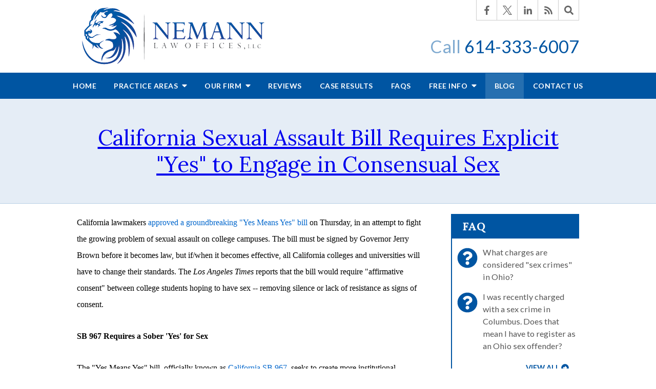

--- FILE ---
content_type: text/css
request_url: https://www.nemannlawoffices.com/includes/default/styles.css?v=4.0.147
body_size: 15014
content:
/*!**************************************************************************
****************************************************************************
                		  CRITICAL STYLES LINE
****************************************************************************
****************************************************************************/#author{align-items:center;background:#efefef;border:1px solid #ccc;display:flex;flex-wrap:nowrap;justify-content:space-between}@media (max-width:859px){#author{flex-wrap:wrap}}#author .author-thumb{max-height:120px}@media (max-width:859px){#author .author-thumb{max-height:none;width:14%}}@media (max-width:699px){#author .author-thumb{width:25%}}@media (max-width:559px){#author .author-thumb{display:none}}#author .summary-wrap{padding:0 20px;width:100%}@media (max-width:859px){#author .summary-wrap{padding:10px 3%;width:80%}}@media (max-width:699px){#author .summary-wrap{width:69%}}@media (max-width:559px){#author .summary-wrap{padding:10px 5%;width:100%}}#author .summary-wrap .author-name-email .name{color:#0055a2;font-weight:700;text-decoration:none}#author .summary-wrap .author-name-email .email{color:#0055a2;margin-left:5px}#author .summary-wrap .author-name-email .email:before{content:"\f0e0";display:none;font-family:Font Awesome\ 5 Solid}#author .summary-wrap .author-summary{line-height:22px}@media screen and (min-width:520px){#author .summary-wrap .author-summary{line-height:calc(20.47059px + .29412vw)}}@media screen and (min-width:1200px){#author .summary-wrap .author-summary{line-height:24px}}#author .author-social{border-left:1px solid #ccc;order:4;padding:0 20px}@media (max-width:859px){#author .author-social{background:#dcdcdc;border-left:none;display:flex;padding:3px 3% 2px 17%;width:100%}}@media (max-width:699px){#author .author-social{padding:3px 3% 2px}}#author .author-social .heading{font-size:14px;font-weight:700;text-transform:uppercase;white-space:nowrap}@media (max-width:699px){#author .author-social .heading{display:none}}#author .author-social ul{align-items:center;display:flex;justify-content:space-between;list-style:none;margin:0;padding:0;white-space:nowrap}@media (max-width:859px){#author .author-social ul{justify-content:space-around;width:100%}}#author .author-social ul li{margin:0}#author .author-social ul li a{color:#666}#author .author-social ul li a:before{display:none;font-family:Font Awesome\ 5 Brands;font-weight:400}#author .author-social ul .facebook a:hover{color:#4267b2}#author .author-social ul .facebook a:before{content:"\f39e"}#author .author-social ul .twitter a{align-items:center;display:flex;justify-content:center}#author .author-social ul .twitter a:before{content:"";display:inline-block;background-image:url("data:image/svg+xml;charset=utf-8,%3Csvg xmlns='http://www.w3.org/2000/svg' viewBox='0 0 512 512' fill='%23666'%3E%3Cpath d='M389.2 48h70.6L305.6 224.2 487 464H345L233.7 318.6 106.5 464H35.8l164.9-188.5L26.8 48h145.6l100.5 132.9L389.2 48zm-24.8 373.8h39.1L151.1 88h-42l255.3 333.8z'/%3E%3C/svg%3E");background-size:contain;background-repeat:no-repeat;font-family:initial;width:22px;height:22px;vertical-align:middle}#author .author-social ul .twitter a:hover:before{background-image:url("data:image/svg+xml;charset=utf-8,%3Csvg xmlns='http://www.w3.org/2000/svg' viewBox='0 0 512 512'%3E%3Cpath d='M389.2 48h70.6L305.6 224.2 487 464H345L233.7 318.6 106.5 464H35.8l164.9-188.5L26.8 48h145.6l100.5 132.9L389.2 48zm-24.8 373.8h39.1L151.1 88h-42l255.3 333.8z'/%3E%3C/svg%3E")}#author .author-social ul .linkedin a:hover{color:#0077b5}#author .author-social ul .linkedin a:before{content:"\f0e1"}#author .author-social ul .youtube a:hover{color:red}#author .author-social ul .youtube a:before{content:"\f167"}#author .author-social ul .googleplus a:hover{color:#de5347}#author .author-social ul .googleplus a:before{content:"\f0d5"}.search-box{display:flex}.search-box .st-default-search-input{transition:border-color .15s ease-in-out,box-shadow .15s ease-in-out;background:#fff;border:1px solid #ccc;border-radius:3px;box-shadow:inset 0 1px 1px rgba(0,0,0,.075);color:#666;font-size:18px;line-height:18px;padding:12px 10px 10px;width:100%}.search-box .button{font-size:18px;margin-left:10px;max-width:120px;padding:0;width:80px}.heading-section{background:rgba(0,85,162,.1);border-bottom:1px solid rgba(0,85,162,.2);color:#2c2c2c;text-align:center}.heading-section .heading{margin:0}#pagenav #changeCat{position:relative}#pagenav #changeCat select{appearance:none;-webkit-appearance:none;-moz-appearance:none;background:rgba(0,85,162,.1);border:1px solid rgba(0,85,162,.2);padding:5px;position:relative;width:100%;z-index:1}#pagenav #changeCat select::-ms-expand{display:none}#pagenav #changeCat select:hover{cursor:pointer}#pagenav #changeCat:after{content:"\f0dd";display:none;font-family:Font Awesome\ 5 Solid}#pagenav #changeCat .fa-sort-down{color:#666;height:30px;position:absolute;top:0;right:10px;width:30px}#pagenav .pagination{align-items:center;display:flex!important;flex-wrap:wrap;justify-content:center}#pagenav .pagination a{background:rgba(0,85,162,.1);border:1px solid rgba(0,85,162,.2);color:#2c2c2c;margin:5px;padding:0 10px;text-decoration:none}#pagenav .pagination a.current{background:#0055a2;color:#fff}.main-content .container{display:flex;margin-bottom:20px}@media (max-width:1079px){.main-content .container{flex-wrap:wrap}}.main-content .container .video-wrapper{margin:20px auto;max-width:768px}.main-content .container .video-wrapper>#video-player{display:block;height:0;margin:0 auto 20px;padding-bottom:56.25%;position:relative;width:100%}.main-content .container #comments,.main-content .container .dss-content+#author,.main-content .container .dss-form+#author{margin-top:20px}.main-content .container #copy{padding-top:20px;width:100%}.main-content .container #copy .dss-content a{color:#07d;text-decoration:none}.main-content .container #copy .dss-content a:hover{text-decoration:underline}.main-content .container #copy table.myDSSlinks td ul{padding-left:20px}.main-content .container #copy img:not(.author-thumb)[style*=height]{max-width:100%!important;height:auto!important}.main-content .container #copy img:not(.author-thumb)[align=left],.main-content .container #copy img:not(.author-thumb)[style*="float:left"],.main-content .container #copy img:not(.author-thumb)[style*="float: left"]{margin:5px 15px 0 0}.main-content .container #copy img:not(.author-thumb)[align=right],.main-content .container #copy img:not(.author-thumb)[style*="float:right"],.main-content .container #copy img:not(.author-thumb)[style*="float: right"]{margin:5px 0 0 15px}.main-content .container #copy iframe{max-width:100%}.main-content .container #aside{margin:20px 0 20px 40px;min-width:300px;width:300px}@media (max-width:1319px){.main-content .container #aside{min-width:250px;width:250px}}@media (max-width:1079px){.main-content .container #aside{margin-left:0;width:100%}}img[src*="http://www.googleadservices.com/pagead/conversion/"]{display:none}@media (min-width:1320px){.badges.panel .padded-container{width:90%}}.badges.panel .wrapper .slick-list .slick-track{align-items:center;display:flex;justify-content:space-between}.badges.panel .wrapper .slick-list .slick-track .badge{align-items:center;display:flex;justify-content:center}.badges.panel .wrapper .slick-list .slick-track .badge img{flex-shrink:0;max-height:120px;max-width:80%}.badges.panel .wrapper .slick-dots{bottom:-65px}@media (min-width:1320px){.logos.panel .padded-container{width:90%}}.logos.panel .logos .slick-list .slick-track{align-items:center;display:flex;justify-content:space-between}@media (max-width:859px){.logos.panel .logos .slick-list .slick-track{margin-bottom:50px}}.logos.panel .logos .slick-list .slick-track .logo{align-items:center;display:flex;justify-content:center}.logos.panel .logos .slick-list .slick-track .logo img{flex-shrink:0;max-height:120px;max-width:80%}.logos.panel .logos .slick-dots{bottom:-50px}.content-mods.panel{background:rgba(0,85,162,.1)}.content-mods.panel .mods{display:flex;justify-content:space-between}@media (max-width:699px){.content-mods.panel .mods{flex-wrap:wrap}}.content-mods.panel .mods .mod{background:#fff;border:1px solid #0055a2;display:flex;flex-direction:column;width:32%}@media (max-width:699px){.content-mods.panel .mods .mod{margin-bottom:20px;width:100%}}@media (max-width:699px){.content-mods.panel .mods .mod:last-child{margin-bottom:0}}.content-mods.panel .mods .mod .heading{background:#0055a2;color:#fff;font-size:30px;margin:0;padding:10px;text-align:center}.content-mods.panel .mods .mod .heading a{color:#fff;text-decoration:none}.content-mods.panel .mods .mod .inner{flex:1 1 auto;padding-bottom:50px;position:relative}.content-mods.panel .mods .mod .inner ul{list-style:none;margin:0;padding:20px 20px 0}.content-mods.panel .mods .mod .inner ul li{border-bottom:1px dotted hsla(0,0%,53.3%,.2);padding-bottom:15px;font-size:16px;line-height:20px}@media screen and (min-width:520px){.content-mods.panel .mods .mod .inner ul li{font-size:calc(14.47059px + .29412vw)}}@media screen and (min-width:1200px){.content-mods.panel .mods .mod .inner ul li{font-size:18px}}@media screen and (min-width:520px){.content-mods.panel .mods .mod .inner ul li{line-height:calc(15.41176px + .88235vw)}}@media screen and (min-width:1200px){.content-mods.panel .mods .mod .inner ul li{line-height:26px}}.content-mods.panel .mods .mod .inner ul li:last-child{border:none}.content-mods.panel .mods .mod .inner ul li .date{display:block;font-size:80%;font-weight:700}.content-mods.panel .mods .mod .inner ul li .q{color:#0055a2;flex-shrink:0;font-size:40px;margin:0 10px 0 0}.content-mods.panel .mods .mod .inner ul li a{align-items:center;color:#888;display:flex;text-decoration:none}.content-mods.panel .mods .mod .inner .footer{align-items:center;background:hsla(0,0%,53.3%,.1);display:flex;height:50px;justify-content:center;position:absolute;bottom:0;left:0;text-align:center;width:100%}.content-mods.panel .mods .mod .inner .footer a{color:#0055a2;font-weight:700;text-decoration:none;text-transform:lowercase;font-size:15px}@media screen and (min-width:520px){.content-mods.panel .mods .mod .inner .footer a{font-size:calc(13.47059px + .29412vw)}}@media screen and (min-width:1200px){.content-mods.panel .mods .mod .inner .footer a{font-size:17px}}.content-mods.panel .mods .mod .inner .footer a:after{content:" +"}.content-mods.panel .mods .mod.bac .inner{margin:30px 0 0}.content-mods.panel .mods .mod.bac .inner a{align-items:center;display:flex;flex-direction:column;justify-content:center;text-decoration:none}.content-mods.panel .mods .mod.bac .inner a .button{margin:45px 0 5px}.why-us.panel{text-align:left}.why-us.panel .checkmark,.why-us.panel p{margin-bottom:20px}.why-us.panel .checkmark svg{color:#bf1112;margin-right:14px}.why-us.panel .checkmark .featured{font-weight:700;padding-right:5px}.why-us.panel .badges{border-top:1px solid #ccc;border-bottom:1px solid #ccc;margin-top:30px;padding:15px 0}.why-us.panel .badges .slick-list .slick-track{align-items:center;display:flex;justify-content:space-between}.why-us.panel .badges .slick-list .slick-track .badge{align-items:center;display:flex;justify-content:center}.why-us.panel .badges .slick-list .slick-track .badge img{flex-shrink:0;max-height:120px;max-width:80%}.why-us.panel .badges .slick-dots{bottom:-65px}.practice-areas.option-2.panel .padded-container{padding-bottom:30px}@media (min-width:1600px){.practice-areas.option-2.panel .padded-container{width:1520px}}.practice-areas.option-2.panel .padded-container .heading,.practice-areas.option-2.panel .padded-container .heading>a{color:#2c2c2c}.practice-areas.option-2.panel .padded-container .intro{margin-bottom:35px;text-align:center}.practice-areas.option-2.panel .padded-container .practice-areas{display:flex;flex-wrap:wrap;justify-content:flex-start}.practice-areas.option-2.panel .padded-container .practice-areas .practice-area{margin-bottom:20px;text-decoration:none;width:20%}@media (max-width:1319px){.practice-areas.option-2.panel .padded-container .practice-areas .practice-area{width:25%}}@media (max-width:1079px){.practice-areas.option-2.panel .padded-container .practice-areas .practice-area{width:33.33%}}@media (max-width:859px){.practice-areas.option-2.panel .padded-container .practice-areas .practice-area{width:50%}}@media (max-width:559px){.practice-areas.option-2.panel .padded-container .practice-areas .practice-area{width:100%}}.practice-areas.option-2.panel .padded-container .practice-areas .practice-area .inner{align-items:center;background-color:#0055a2;border-left:8px solid #888;display:flex;height:125px;justify-content:center;margin:0 5px;overflow:hidden;position:relative}.practice-areas.option-2.panel .padded-container .practice-areas .practice-area .inner:before{background-color:rgba(0,85,162,.8);content:"";height:100%;position:absolute;top:0;left:0;width:100%}.practice-areas.option-2.panel .padded-container .practice-areas .practice-area .inner .shortname{transition:all .4s ease;color:#fff;font-size:26px;line-height:1.2;margin:0;padding:0 20px;position:relative;text-align:center}.practice-areas.option-2.panel .padded-container .practice-areas .practice-area .inner .more{color:#fff;font-size:12px;padding:10px 0;position:absolute;bottom:-100px;left:0;text-align:center;text-transform:uppercase;transition:all .4s ease;width:100%}.practice-areas.option-2.panel .padded-container .practice-areas .practice-area:hover .shortname{padding-bottom:30px}.practice-areas.option-2.panel .padded-container .practice-areas .practice-area:hover .more{bottom:0}.practice-areas.option-2.panel .padded-container .practice-areas .practice-area:hover .inner:before{background-color:#888;opacity:.9}.practice-areas.option-2.panel .padded-container .practice-areas .practice-area.view-all{flex-grow:1}.results.panel{background:#fff}.results.panel .heading,.results.panel .heading>a{color:#2c2c2c}.results.panel .results .slick-track{display:flex;justify-content:space-around}.results.panel .results .slick-track .result{background:#888;display:flex;height:180px;margin:0 10px;text-align:center;text-decoration:none;transition:all .5s ease;width:31%}.results.panel .results .slick-track .result .title{background:#0055a2;font-size:18px;line-height:1.6}.results.panel .results .slick-track .result .more,.results.panel .results .slick-track .result .title{align-items:center;color:#fff;display:flex;flex-direction:column;justify-content:center;padding:10px 20px}.results.panel .results .slick-track .result .more{line-height:1.5}.results.panel .results .slick-track .result .more .svg-inline--fa{font-size:80%;margin-top:7px}.results.panel .results .slick-track .result:hover .title{background:#004079}.results.panel .results .slick-track .result:hover .more{background:#747474}.results.panel .results .slick-dots{bottom:-55px;margin:0}.results.panel .footer{margin-top:60px;position:relative;text-align:center;z-index:1}@media (max-width:859px){.results.panel .footer{margin-top:90px}}.offers.simple.panel{background:rgba(0,85,162,.2)}.offers.simple.panel .padded-container .heading,.offers.simple.panel .padded-container .heading a{color:#0055a2}.offers.simple.panel .padded-container .offers-wrapper,.offers.simple.panel .padded-container .offers-wrapper .offer-item{display:flex}@media (max-width:859px){.offers.simple.panel .padded-container .offers-wrapper .offer-item{flex-direction:column}}.offers.simple.panel .padded-container .offers-wrapper .offer-item .offer-thumb{margin:0 20px;width:30%}@media (max-width:859px){.offers.simple.panel .padded-container .offers-wrapper .offer-item .offer-thumb{margin:0 auto;width:50%}}@media (max-width:699px){.offers.simple.panel .padded-container .offers-wrapper .offer-item .offer-thumb{width:70%}}@media (max-width:500px){.offers.simple.panel .padded-container .offers-wrapper .offer-item .offer-thumb{width:90%}}.offers.simple.panel .padded-container .offers-wrapper .offer-item .offer-thumb img{border:3px solid #fff;box-shadow:0 0 20px #888;margin:20px 0;width:100%}.offers.simple.panel .padded-container .offers-wrapper .offer-item .offer-details{padding-left:30px;width:70%}@media (max-width:859px){.offers.simple.panel .padded-container .offers-wrapper .offer-item .offer-details{padding-left:0;text-align:center;width:100%}}.offers.simple.panel .padded-container .offers-wrapper .offer-item .offer-details .offer-title{margin-top:10px}.members.panel{background:#0055a2;position:relative;z-index:0}.members.panel .padded-container{position:relative;z-index:2}.members.panel .padded-container .heading,.members.panel .padded-container .heading a{color:#fff}.members.panel .padded-container .members{display:flex;justify-content:flex-start}@media (max-width:559px){.members.panel .padded-container .members{flex-wrap:wrap}}.members.panel .padded-container .members .member{display:flex}@media (max-width:859px){.members.panel .padded-container .members .member{flex-wrap:wrap}}@media (max-width:559px){.members.panel .padded-container .members .member{width:100%}}.members.panel .padded-container .members .member .photo{align-items:center;display:flex;justify-content:center;overflow:hidden;width:25%}@media (max-width:1079px){.members.panel .padded-container .members .member .photo{width:40%}}@media (max-width:859px){.members.panel .padded-container .members .member .photo{margin:0 auto 20px;width:80%}}@media (max-width:500px){.members.panel .padded-container .members .member .photo{width:90%}}.members.panel .padded-container .members .member .photo .image{border:3px solid #fff;width:100%}.members.panel .padded-container .members .member .text{display:flex;flex-direction:column;font-family:Lora,serif;padding-left:30px;text-align:left;width:75%}@media (max-width:1079px){.members.panel .padded-container .members .member .text{width:60%}}@media (max-width:859px){.members.panel .padded-container .members .member .text{padding-left:0;width:100%}}.members.panel .padded-container .members .member .text .name{color:#fff;display:block;font-size:32px;margin-bottom:10px}@media (max-width:859px){.members.panel .padded-container .members .member .text .name{text-align:center}}@media (max-width:559px){.members.panel .padded-container .members .member .text .name{font-size:20px;line-height:30px}}.members.panel .padded-container .members .member .text .title{color:#888;display:block;font-weight:700}@media (max-width:859px){.members.panel .padded-container .members .member .text .title{text-align:center}}@media (max-width:559px){.members.panel .padded-container .members .member .text .title{font-size:18px;line-height:20px}}.members.panel .padded-container .members .member .text .summary{color:#fff;font-family:Lato,sans-serif;margin:32px 0}@media (max-width:1319px){.members.panel .padded-container .members .member .text .summary{margin:15px 0}}@media (max-width:859px){.members.panel .padded-container .members .member .text .summary{text-align:center}}.members.panel .padded-container .members .member .text .link{color:#888;display:block;font-weight:700;margin-top:10px;text-decoration:none}.members.panel .padded-container .members .member .text .link:after{content:"+"}@media (max-width:859px){.members.panel .padded-container .members .member .text .link{text-align:center}}.members.panel .padded-container .footer{margin:50px 0 0;text-align:center}.testimonials.panel{background:#888;overflow:hidden}@media (max-width:859px){.testimonials.panel .heading{margin-bottom:40px}}@media (max-width:699px){.testimonials.panel .heading{margin-bottom:30px}}@media (max-width:559px){.testimonials.panel .heading{margin-bottom:20px}}.testimonials.panel .heading a{color:#fff}.testimonials.panel .padded-container{position:relative}.testimonials.panel .padded-container .fa-quote-left,.testimonials.panel .padded-container .fa-quote-right{color:hsla(0,0%,100%,.2);font-size:110px;z-index:0}.testimonials.panel .padded-container .fa-quote-left{position:absolute;top:-20px;left:0}.testimonials.panel .padded-container .fa-quote-right{position:absolute;bottom:-20px;right:0}.testimonials.panel .padded-container .testimonials{position:relative;z-index:1}.testimonials.panel .padded-container .testimonials .slick-track{align-items:center;display:flex}.testimonials.panel .padded-container .testimonials .testimonial-item{margin:0 30px}@media (max-width:559px){.testimonials.panel .padded-container .testimonials .testimonial-item{margin:0 15px}}.testimonials.panel .padded-container .testimonials .testimonial-item .testimonial-summary{color:#fff;display:block;font-family:Lora,serif;font-size:20px;line-height:28px;text-align:center;text-decoration:none}@media screen and (min-width:520px){.testimonials.panel .padded-container .testimonials .testimonial-item .testimonial-summary{font-size:calc(16.94118px + .58824vw)}}@media screen and (min-width:1200px){.testimonials.panel .padded-container .testimonials .testimonial-item .testimonial-summary{font-size:24px}}@media screen and (min-width:520px){.testimonials.panel .padded-container .testimonials .testimonial-item .testimonial-summary{line-height:calc(26.47059px + .29412vw)}}@media screen and (min-width:1200px){.testimonials.panel .padded-container .testimonials .testimonial-item .testimonial-summary{line-height:30px}}.testimonials.panel .padded-container .testimonials .testimonial-item .client{color:hsla(0,0%,100%,.6);display:block;font-family:Lato,sans-serif;margin-top:15px;text-align:center;text-transform:capitalize}.testimonials.panel .padded-container .testimonials .testimonial-item .client:before{content:"― "}.testimonials.panel .padded-container .testimonials .slick-dots li button a,.testimonials.panel .padded-container .testimonials .slick-next a,.testimonials.panel .padded-container .testimonials .slick-prev a{color:#fff}.testimonials.panel .padded-container .testimonials .slick-dots{bottom:-55px;margin:0}.testimonials.panel .padded-container .footer{margin-top:60px;position:relative;text-align:center;z-index:1}@media (max-width:859px){.testimonials.panel .padded-container .footer{margin-top:90px}}.videos.panel{background:#888;overflow:hidden}@media (max-width:859px){.videos.panel .heading{margin-bottom:40px}}@media (max-width:699px){.videos.panel .heading{margin-bottom:30px}}@media (max-width:559px){.videos.panel .heading{margin-bottom:20px}}.videos.panel .heading a{color:#fff}.videos.panel .slick-list,.videos.panel .slick-track{width:100%}.videos.panel .slick-dots li button a,.videos.panel .slick-next a,.videos.panel .slick-prev a{color:#fff}.videos.panel .slick-dots li.slick-active button a{color:#0055a2}.videos.panel .slick-dots{margin:20px 0 0;position:relative;left:0;bottom:0}.videos.panel #mod-videos .pane{margin:0 10px}.videos.panel #mod-videos .pane a{align-items:center;background:#0055a2;border:2px solid #fff;display:flex;justify-content:center;position:relative;transition:all .5s ease}.videos.panel #mod-videos .pane a .thumb{opacity:.3;transition:all .5s ease;width:100%}.videos.panel #mod-videos .pane a .title{color:#fff;display:block;opacity:1;position:absolute;left:5%;text-align:center;text-shadow:0 0 5px #000;transition:all .5s ease;width:90%;z-index:2}.videos.panel #mod-videos .pane a:after{content:"\f144";display:none;font-family:Font Awesome\ 5 Solid;position:absolute;opacity:0}.videos.panel #mod-videos .pane a svg{color:hsla(0,0%,100%,.5);font-size:40px;position:absolute;opacity:0;transition:all .5s ease;z-index:2}.videos.panel #mod-videos .pane a:hover .thumb{opacity:1}.videos.panel #mod-videos .pane a:hover .title{opacity:0}.videos.panel #mod-videos .pane a:hover svg{opacity:1}@media (max-width:1079px){#aside{display:flex;flex-wrap:wrap;justify-content:space-around}}@media (max-width:1079px){#aside .mod:not(.dss-form){display:flex;flex-direction:column;margin-bottom:20px;width:47%}}@media (max-width:699px){#aside .mod:not(.dss-form){width:100%}}#aside .mod:not(.dss-form) .heading{background:#0055a2;color:#fff;font-size:20px;font-weight:700;line-height:26px;margin:0;padding:10px 22px;text-transform:uppercase}@media screen and (min-width:520px){#aside .mod:not(.dss-form) .heading{font-size:calc(18.47059px + .29412vw)}}@media screen and (min-width:1200px){#aside .mod:not(.dss-form) .heading{font-size:22px}}@media screen and (min-width:520px){#aside .mod:not(.dss-form) .heading{line-height:calc(24.47059px + .29412vw)}}@media screen and (min-width:1200px){#aside .mod:not(.dss-form) .heading{line-height:28px}}#aside .mod:not(.dss-form) .heading a{color:#fff;text-decoration:none}#aside .mod:not(.dss-form) .heading a:hover{text-decoration:underline}#aside .mod:not(.dss-form) .inner{border-left:2px solid #0055a2;font-size:90%;padding:15px 0 15px 20px}@media (max-width:1079px){#aside .mod:not(.dss-form) .inner{border:2px solid #0055a2;display:flex;flex:1 1 auto;flex-direction:column;justify-content:space-between;padding:15px 15px 20px}}#aside .mod:not(.dss-form) .inner ul{list-style:none;margin:0;padding:0}#aside .mod:not(.dss-form) .inner ul li{line-height:1.5em}#aside .mod:not(.dss-form) .inner ul li .date{color:#2c2c2c;display:block;font-weight:700;font-size:85%}#aside .mod:not(.dss-form) .inner ul li a{color:rgba(44,44,44,.8);text-decoration:none}#aside .mod:not(.dss-form) .inner ul li a:hover{color:#2c2c2c;text-decoration:underline}#aside .mod:not(.dss-form) .inner .footer{margin-right:20px;margin-top:15px;text-align:right}#aside .mod:not(.dss-form) .inner .footer a{color:#0055a2;font-size:90%;font-weight:700;text-decoration:none;text-transform:uppercase}#aside .mod:not(.dss-form) .inner .footer a svg{margin-left:3px}#aside .mod:not(.dss-form) .inner .footer a:after{content:"\f35a";display:none;font-family:Font Awesome\ 5 Solid}#aside .mod:not(.dss-form) .inner .footer a:hover{color:#07d}#aside .mod:not(.dss-form).custom-button{border:1px solid rgba(0,85,162,.1);margin-bottom:20px;padding:8px}@media (max-width:1079px){#aside .mod:not(.dss-form).custom-button{width:95%}}@media (max-width:699px){#aside .mod:not(.dss-form).custom-button{width:100%}}#aside .mod:not(.dss-form).custom-button .button{align-items:center;display:flex;flex:1 1 auto}#aside .mod:not(.dss-form).custom-button .button svg{height:40px;margin-right:15px;width:40px}#aside .mod:not(.dss-form).custom-button .button .text{font-size:130%;font-weight:700;text-align:left}@media (max-width:1319px){#aside .mod:not(.dss-form).custom-button .button .text{font-size:110%}}@media (max-width:1079px){#aside .mod:not(.dss-form) .slick-slider{margin-bottom:40px}}#aside .mod:not(.dss-form) .slick-slider .slick-track{align-items:center;display:flex;justify-content:center}#aside .mod:not(.dss-form) .slick-slider .slick-next{right:12px}#aside .mod:not(.dss-form) .slick-slider .slick-prev{left:12px}#aside .mod:not(.dss-form) .slick-slider .slick-next a,#aside .mod:not(.dss-form) .slick-slider .slick-prev a{font-size:22px}#aside .mod:not(.dss-form) .slick-slider .slick-dots li{padding:0}#aside .mod.badges .inner{padding:15px 0}#aside .mod.badges .inner .wrapper{flex:1 1 auto;padding:0 40px}#aside .mod.badges .inner .wrapper,#aside .mod.badges .inner .wrapper .badge{align-items:center;display:flex;justify-content:center}#aside .mod.badges .inner .wrapper .badge img{height:auto;min-width:100px}#aside .mod.logos .inner{padding:15px 0}#aside .mod.logos .inner .wrapper{flex:1 1 auto;padding:0 40px}#aside .mod.logos .inner .wrapper,#aside .mod.logos .inner .wrapper .logo{align-items:center;display:flex;justify-content:center}#aside .mod.logos .inner .wrapper .logo img{height:auto;min-width:100px}#aside .mod.bac .inner a{align-items:center;display:flex;flex-direction:column;justify-content:center;text-decoration:none}#aside .mod.bac .inner a .button{margin:20px 0 5px}#aside .mod.caseresults a .awarded{color:#2c2c2c;display:block;font-weight:700}#aside .mod.caseresults a .awarded:before{color:#0055a2;content:"Awarded: ";text-transform:uppercase}#aside .mod.caseresults a:hover .awarded{color:#07d}#aside .mod.dss-form{background:#0055a2;border:1px solid #004889;margin-bottom:20px}@media (max-width:1079px){#aside .mod.dss-form{width:89%}}@media (max-width:699px){#aside .mod.dss-form{width:100%}}#aside .mod.dss-form .heading{color:#fff;font-size:26px;line-height:30px;margin-bottom:20px}@media screen and (min-width:520px){#aside .mod.dss-form .heading{font-size:calc(24.47059px + .29412vw)}}@media screen and (min-width:1200px){#aside .mod.dss-form .heading{font-size:28px}}@media screen and (min-width:520px){#aside .mod.dss-form .heading{line-height:calc(28.47059px + .29412vw)}}@media screen and (min-width:1200px){#aside .mod.dss-form .heading{line-height:32px}}#aside .mod.dss-form .inner .dss-form-intro{color:#fff}#aside .mod.dss-form .inner ::-moz-placeholder{color:hsla(0,0%,100%,.65);opacity:1}#aside .mod.dss-form .inner ::placeholder{color:hsla(0,0%,100%,.65)}#aside .mod.dss-form .inner .form-group{color:hsla(0,0%,100%,.65)}#aside .mod.dss-form .inner .form-group:not(.type-radio):not(.type-checkbox):not(.checkbox) input,#aside .mod.dss-form .inner .form-group:not(.type-radio):not(.type-checkbox):not(.checkbox) textarea{border-bottom:1px solid hsla(0,0%,100%,.25);color:#fff;height:32px}#aside .mod.dss-form .inner .form-group:not(.type-radio):not(.type-checkbox):not(.checkbox) select{color:hsla(0,0%,100%,.65);border-bottom:1px solid hsla(0,0%,100%,.25)}#aside .mod.dss-form .inner .active-label{color:#888}#aside .mod.dss-form .inner .button{width:100%}#aside .mod.dss-form .inner .recaptcha-footer{color:#fff;font-size:55%;text-align:center;width:100%}#aside .mod.dss-form .inner .recaptcha-footer a{color:#07d}#aside .mod.faqs .inner>ul>li a{display:flex}#aside .mod.faqs .inner>ul>li a .q{color:#0055a2;float:left;font-size:40px;margin:3px 10px 0 -10px}@media (max-width:1319px){#aside .mod.locations{font-size:90%}}@media (max-width:1079px){#aside .mod.locations{font-size:100%}}#aside .mod.locations .inner{padding:15px 0}#aside .mod.locations .inner .locations{align-items:center;display:flex;flex:1 1 auto;justify-content:center;padding:0 10px}#aside .mod.locations .inner .locations .location{font-style:normal;margin:0 30px}#aside .mod.locations .inner .locations .location .title{font-size:110%;font-weight:700}#aside .mod.locations .inner .locations .location ul{list-style:none;margin:0;padding:0}#aside .mod.locations .inner .locations .location ul li{margin:0}#aside .mod.locations .inner .locations .location ul li.address{margin-bottom:15px}#aside .mod.locations .inner .locations .location ul li.detail{margin-top:15px}#aside .mod.locations .inner .locations .location ul li .label{font-weight:700}#aside .mod.locations .inner .locations .location ul li a{color:#07d;text-decoration:none}#aside .mod.locations .inner .locations .location ul li a:after{content:" +"}#aside .mod.locations .inner .locations .location ul li a:hover{cursor:pointer;text-decoration:underline}#aside .mod.offers .inner{padding:15px 0}#aside .mod.offers .inner .items{align-items:center;display:flex;flex:1 1 auto;justify-content:center}#aside .mod.offers .inner .items .pane a{display:block;margin:auto;text-align:center;text-decoration:none;width:70%}#aside .mod.offers .inner .items .pane a img{width:100%}#aside .mod.offers .inner .items .pane a .title{color:#2c2c2c;display:block;font-size:110%;font-weight:700;margin:15px 0}#aside .mod.offers .inner .items .pane a .button{display:block}#aside .mod.offers .inner .items .pane a:hover .title{color:#07d}@media (max-width:1079px){#aside .mod.search{order:100;width:100%}}#aside .mod.search .inner .search-box{display:flex}#aside .mod.search .inner .search-box .st-default-search-input{padding-left:10px;width:calc(100% - 70px)}#aside .mod.search .inner .search-box .button{border-radius:0;width:60px}#aside .mod.social .inner{align-items:center;display:flex;justify-content:space-between}@media (max-width:1079px){#aside .mod.social .inner{flex-direction:row}}#aside .mod.social .inner a{align-items:center;color:#fff;display:flex;font-size:25px;height:40px;justify-content:center;text-decoration:none;transition:all .5s ease;width:40px}#aside .mod.social .inner a.facebook{background:#4267b2}#aside .mod.social .inner a.linkedin{background:#0077b5}#aside .mod.social .inner a.twitter{background:#000}#aside .mod.social .inner a.googleplus{background:#de5347}#aside .mod.social .inner a.youtube{background:red}#aside .mod.social .inner a.pinterest{background:#bd081b}#aside .mod.social .inner a.rssfeed{background:#f18f34}#aside .mod.social .inner a:hover{border-radius:10px}#aside .mod.social .inner a:hover.facebook{background:#263c68}#aside .mod.social .inner a:hover.linkedin{background:#00344f}#aside .mod.social .inner a:hover.twitter{background:#000}#aside .mod.social .inner a:hover.googleplus{background:#a2281d}#aside .mod.social .inner a:hover.youtube{background:#900}#aside .mod.social .inner a:hover.pinterest{background:#5b040d}#aside .mod.social .inner a:hover.rss{background:#b35c0c}#aside .mod.testimonials .inner{padding:15px 0 20px}#aside .mod.testimonials .inner ul{align-items:center;display:flex;flex:1 1 auto;justify-content:center}#aside .mod.testimonials .inner ul li{margin:15px 40px 0;padding:0;text-align:center}#aside .mod.testimonials .inner ul li a .summary{display:block;font-style:italic}#aside .mod.testimonials .inner ul li a .client{display:block;font-weight:700;margin-top:10px}#aside .mod.testimonials .inner ul li a:hover{text-decoration:none}#aside .mod.testimonials .inner .footer{margin-top:45px}html.overview .overview-list>.overview-list-ul:first-of-type>.overview-list-title{display:none}html.overview .overview-list .overview-list-ul{display:flex;flex-wrap:wrap;justify-content:space-between;list-style:none;margin:0;padding:0}html.overview .overview-list .overview-list-ul .overview-list-item{display:flex;flex-direction:column;flex-wrap:wrap;margin:20px 0;position:relative;width:47%}@media (max-width:699px){html.overview .overview-list .overview-list-ul .overview-list-item{width:100%}}html.overview .overview-list .overview-list-ul .overview-list-item.overview-list-title{background:rgba(0,85,162,.1)!important;border:1px solid rgba(0,85,162,.2)!important;width:100%}html.overview .overview-list .overview-list-ul .overview-list-item .thumb-container{background-size:cover;background-position:50%;border:1px solid #ccc;display:block;flex:0 0 auto;height:150px;text-decoration:none;width:100%}html.overview .overview-list .overview-list-ul .overview-list-item .thumb-container:not([style*=http]):after{background:rgba(0,85,162,.1) url(/includes/default/images/logo.png?v=1.2) 50%/80% no-repeat;content:"";color:#ccc;display:block;height:100%;width:100%}html.overview .overview-list .overview-list-ul .overview-list-item .thumb-container.video-thumb{position:relative}html.overview .overview-list .overview-list-ul .overview-list-item .thumb-container.video-thumb:after{content:"\f144";display:none;font-family:Font Awesome\ 5 Solid}html.overview .overview-list .overview-list-ul .overview-list-item .thumb-container.video-thumb svg{color:hsla(0,0%,100%,.5);height:40px;position:absolute;right:10px;bottom:10px;width:40px}html.overview .overview-list .overview-list-ul .overview-list-item .details{display:flex;flex:1 1 auto;width:100%}html.overview .overview-list .overview-list-ul .overview-list-item .details summary{line-height:26px;margin-bottom:15px;position:relative;width:100%}@media screen and (min-width:520px){html.overview .overview-list .overview-list-ul .overview-list-item .details summary{line-height:calc(22.94118px + .58824vw)}}@media screen and (min-width:1200px){html.overview .overview-list .overview-list-ul .overview-list-item .details summary{line-height:30px}}html.overview .overview-list .overview-list-ul .overview-list-item .details summary .title{color:#004787;display:block;font-size:26px;line-height:36px;margin:10px 0;text-decoration:none}@media screen and (min-width:520px){html.overview .overview-list .overview-list-ul .overview-list-item .details summary .title{font-size:calc(24.47059px + .29412vw)}}@media screen and (min-width:1200px){html.overview .overview-list .overview-list-ul .overview-list-item .details summary .title{font-size:28px}}@media screen and (min-width:520px){html.overview .overview-list .overview-list-ul .overview-list-item .details summary .title{line-height:calc(32.94118px + .58824vw)}}@media screen and (min-width:1200px){html.overview .overview-list .overview-list-ul .overview-list-item .details summary .title{line-height:40px}}html.overview .overview-list .overview-list-ul .overview-list-item .post-meta{align-self:flex-end;border-bottom:1px solid rgba(0,85,162,.1);border-top:1px solid rgba(0,85,162,.1);padding:5px 0;font-size:75%;margin:0;width:100%}html.overview .overview-list .overview-list-ul .overview-list-item .post-meta .post-date{display:block}html.overview .overview-list .overview-list-ul .overview-list-item .post-meta .post-cat{display:block;line-height:1.5em}html.overview .overview-list .overview-list-ul .overview-list-item .post-meta .post-meta-label{font-weight:700}html.overview .overview-list .overview-list-ul .overview-list-item .post-meta a{color:#07d;text-decoration:none}html.overview .overview-list .overview-list-ul .overview-list-item .post-meta a:hover{text-decoration:underline}html.overview .overview-list.no-sidebar .overview-list-ul .overview-list-item{width:30%}@media (max-width:1079px){html.overview .overview-list.no-sidebar .overview-list-ul .overview-list-item{width:47%}}@media (max-width:699px){html.overview .overview-list.no-sidebar .overview-list-ul .overview-list-item{width:100%}}html.overview #faqs .overview-list-ul .overview-list-item .details summary,html.overview #testimonials .overview-list-ul .overview-list-item .details summary{align-items:center;display:flex;flex-direction:column;margin-bottom:5px}html.overview #faqs .overview-list-ul .overview-list-item .details summary .summary-only,html.overview #testimonials .overview-list-ul .overview-list-item .details summary .summary-only{align-items:center;color:#2c2c2c;display:flex;justify-content:center;height:100%;margin-top:10px;text-align:center;text-decoration:none;width:100%}@media (max-width:699px){html.overview #faqs .overview-list-ul .overview-list-item .details summary .summary-only,html.overview #testimonials .overview-list-ul .overview-list-item .details summary .summary-only{height:auto}}html.overview #faqs .overview-list-ul .overview-list-item .details summary .summary-only:hover,html.overview #testimonials .overview-list-ul .overview-list-item .details summary .summary-only:hover{color:#07d}html.searchresult #copy{margin-top:15px;min-height:350px}html.searchresult #copy section.st-ui-no-results .st-ui-type-heading{box-sizing:border-box;position:relative;top:0;left:0;margin:0;width:100%}html.searchresult #copy .search-box{background:#0055a2;margin:0 0 20px;padding:20px}html.searchresult #copy .search-box input{width:calc(100% - 80px)}html.searchresult #copy a.st-ui-result.st-ui-image{padding:16px 18px 16px 120px}@media (max-width:559px){html.searchresult #copy a.st-ui-result.st-ui-image{padding-left:0}}html.searchresult #copy .st-ui-thumbnail{background-size:contain;height:100px;margin:0 0 0 -120px;width:100px}@media (max-width:559px){html.searchresult #copy .st-ui-thumbnail{display:none}}html.searchresult #copy .st-ui-thumbnail[style="background-image: url()"]{background-image:url(/includes/default/images/logo.png?v=1.2)!important;background-size:contain}html.searchresult #copy .st-ui-type-heading{color:#07d!important;font-family:Lato,sans-serif;font-size:20px}@media (max-width:559px){html.searchresult #copy .st-ui-type-heading{white-space:normal}}html.searchresult #copy .st-ui-type-detail{font-family:Lato,sans-serif;font-size:16px;max-height:70px}html.searchresult #copy .st-ui-footer .st-query-present{align-items:center;display:flex!important;flex-wrap:wrap;justify-content:center}html.searchresult #copy .st-ui-footer .st-query-present a{background:rgba(0,85,162,.1);border:1px solid rgba(0,85,162,.2);color:#2c2c2c;margin:5px;padding:0 10px;text-decoration:none}html.searchresult #copy .st-ui-footer .st-query-present a.active,html.searchresult #copy .st-ui-footer .st-query-present a.current{background:#0055a2;color:#fff}html.blog.detail .blogentry{clear:both}html.blog.detail .comments-container .comments-count{color:#0055a2;font-family:Lora,serif;font-size:120%}html.blog.detail .comments-container .comments-count svg{margin-right:5px}html.blog.detail .comments-container .comments-count:before{content:"\f086";display:none;font-family:Font Awesome\ 5 Solid}html.blog.detail .comments-container .comment-item{margin-bottom:30px}html.blog.detail .comments-container .comment-item .comment-body{background:#efefef;border:1px solid #ccc;display:block;padding:15px 20px;position:relative}html.blog.detail .comments-container .comment-item .comment-info{font-size:90%;padding:5px 0}html.blog.detail .comments-container .comment-item .comment-info .comment-author a{color:text-color;font-weight:700}html.blog.detail .comments-container .comment-item .comment-info .comment-date-time{margin-left:5px;padding-left:10px;border-left:1px solid #ccc}html.blog.detail .commentform .postcomment{color:#0055a2;font-family:Lora,serif;font-size:120%;margin:5px auto;max-width:860px}html.blog.detail .commentform .postcomment svg{margin-right:8px}html.blog.detail .commentform .postcomment:before{content:"\f067";font-family:Font Awesome\ 5 Solid;display:none}html.caseresults.detail #copy form input[type=submit]{background:#bf1112;border:none;border-radius:5px;color:#fff;display:inline-block;padding:5px 20px;text-align:center;text-decoration:none;width:49%}html.caseresults.detail #copy form input[type=submit]:hover{background:#900d0e}html.caseresults.detail #copy .disclaimer{background:#fafafa;border:1px solid #e1e1e1;font-size:90%;padding:20px}html.caseresults.detail #copy .awarded-line{font-size:110%;font-weight:700}html.home #copy h1,html.home #copy h2,html.home #copy h3,html.home #copy h4{text-align:center}html.members.overview .member-list{display:flex;flex-wrap:wrap;margin:0 -3.33% 0 0;padding:0}@media (max-width:859px){html.members.overview .member-list{margin-right:-5%}}@media (max-width:559px){html.members.overview .member-list{margin-right:0}}html.members.overview .member-list li{display:flex;list-style:none;margin:0 3.33% 20px 0;padding:0;text-align:center;width:30%}@media (max-width:859px){html.members.overview .member-list li{margin-right:5%;width:45%}}@media (max-width:559px){html.members.overview .member-list li{margin-right:0;width:100%}}html.members.overview .member-list li .inner{align-items:stretch;display:flex;width:100%}html.members.overview .member-list li .inner a{background:rgba(0,85,162,.1);border:1px solid rgba(0,85,162,.2);display:block;padding:10px 10px 60px;position:relative;text-decoration:none;transition:all .5s ease;width:100%}html.members.overview .member-list li .inner a .image-container{position:relative;overflow:hidden}html.members.overview .member-list li .inner a .image-container:before{display:block;content:"";width:100%;padding-top:114.28571429%}html.members.overview .member-list li .inner a .image-container>*{position:absolute;top:0;left:0;right:0;bottom:0}html.members.overview .member-list li .inner a .image-container>* span:before{content:"7"}html.members.overview .member-list li .inner a .image-container>* span:after{content:"8"}html.members.overview .member-list li .inner a .image-container img{width:100%}html.members.overview .member-list li .inner a .name{color:#0055a2;font-size:20px;line-height:24px;margin:20px 5px 5px}@media screen and (min-width:520px){html.members.overview .member-list li .inner a .name{font-size:calc(16.94118px + .58824vw)}}@media screen and (min-width:1200px){html.members.overview .member-list li .inner a .name{font-size:24px}}@media screen and (min-width:520px){html.members.overview .member-list li .inner a .name{line-height:calc(20.94118px + .58824vw)}}@media screen and (min-width:1200px){html.members.overview .member-list li .inner a .name{line-height:28px}}html.members.overview .member-list li .inner a .jobtitle{color:#2c2c2c;font-size:15px;line-height:20px}@media screen and (min-width:520px){html.members.overview .member-list li .inner a .jobtitle{font-size:calc(13.47059px + .29412vw)}}@media screen and (min-width:1200px){html.members.overview .member-list li .inner a .jobtitle{font-size:17px}}@media screen and (min-width:520px){html.members.overview .member-list li .inner a .jobtitle{line-height:calc(17.70588px + .44118vw)}}@media screen and (min-width:1200px){html.members.overview .member-list li .inner a .jobtitle{line-height:23px}}html.members.overview .member-list li .inner a .more{color:#07d;font-size:85%;font-weight:700;margin-bottom:10px;position:absolute;bottom:10px;left:0;text-transform:lowercase;width:100%}html.members.overview .member-list li .inner a .more:after{content:" +"}html.members.overview .member-list li .inner a:hover{background:#0055a2;text-decoration:none}html.members.overview .member-list li .inner a:hover .jobtitle,html.members.overview .member-list li .inner a:hover .more,html.members.overview .member-list li .inner a:hover .name{color:#fff}html.members.overview .member-list.no-sidebar{margin-right:-2%}@media (max-width:1079px){html.members.overview .member-list.no-sidebar{margin-right:-3.33%}}@media (max-width:859px){html.members.overview .member-list.no-sidebar{margin-right:-5%}}@media (max-width:559px){html.members.overview .member-list.no-sidebar{margin-right:0}}html.members.overview .member-list.no-sidebar li{margin-right:2%;width:23%}@media (max-width:1079px){html.members.overview .member-list.no-sidebar li{margin-right:3.33%;width:30%}}@media (max-width:859px){html.members.overview .member-list.no-sidebar li{margin-right:5%;width:45%}}@media (max-width:559px){html.members.overview .member-list.no-sidebar li{margin-right:0;width:100%}}html.members.detail #copy .member-detail-container.no-video{float:right;margin-bottom:5px;margin-left:15px;max-width:25%}@media (max-width:1079px){html.members.detail #copy .member-detail-container.no-video{max-width:35%}}@media (max-width:699px){html.members.detail #copy .member-detail-container.no-video{max-width:50%}}@media (max-width:559px){html.members.detail #copy .member-detail-container.no-video{margin-right:0;max-width:100%}}html.members.detail #aside .member-detail-container,html.members.detail #copy .member-detail-container{margin:0 auto 20px;max-width:400px;width:100%}html.members.detail #aside .member-detail-container .member,html.members.detail #copy .member-detail-container .member{background:#0055a2;color:#fff;margin-bottom:0;text-align:center;width:100%}html.members.detail #aside .member-detail-container .member .image-container .img-wrapper img,html.members.detail #copy .member-detail-container .member .image-container .img-wrapper img{width:100%}html.members.detail #aside .member-detail-container .member .member-info,html.members.detail #copy .member-detail-container .member .member-info{background:#fff;border:1px solid rgba(0,85,162,.5);display:block;margin:10px 5% 0;padding:10px}html.members.detail #aside .member-detail-container .member .member-info .name,html.members.detail #copy .member-detail-container .member .member-info .name{border-bottom:0;color:#0055a2;font-family:Lora,serif;font-size:18px;line-height:24px;margin:10px 5px}@media screen and (min-width:520px){html.members.detail #aside .member-detail-container .member .member-info .name,html.members.detail #copy .member-detail-container .member .member-info .name{font-size:calc(15.70588px + .44118vw)}}@media screen and (min-width:1200px){html.members.detail #aside .member-detail-container .member .member-info .name,html.members.detail #copy .member-detail-container .member .member-info .name{font-size:21px}}@media screen and (min-width:520px){html.members.detail #aside .member-detail-container .member .member-info .name,html.members.detail #copy .member-detail-container .member .member-info .name{line-height:calc(20.94118px + .58824vw)}}@media screen and (min-width:1200px){html.members.detail #aside .member-detail-container .member .member-info .name,html.members.detail #copy .member-detail-container .member .member-info .name{line-height:28px}}html.members.detail #aside .member-detail-container .member .member-info .name a,html.members.detail #copy .member-detail-container .member .member-info .name a{color:#0055a2;text-decoration:none}html.members.detail #aside .member-detail-container .member .member-info .name a .bio-email,html.members.detail #copy .member-detail-container .member .member-info .name a .bio-email{margin-left:5px}html.members.detail #aside .member-detail-container .member .member-info .name a .bio-email:before,html.members.detail #copy .member-detail-container .member .member-info .name a .bio-email:before{content:"\f0e0";display:none;font-family:Font Awesome\ 5 Solid}html.members.detail #aside .member-detail-container .member .member-info .name a:hover,html.members.detail #copy .member-detail-container .member .member-info .name a:hover{text-decoration:underline}html.members.detail #aside .member-detail-container .member .member-info .jobtitle,html.members.detail #copy .member-detail-container .member .member-info .jobtitle{color:rgba(0,85,162,.7);display:block;font-family:Lora,serif;font-weight:400;margin:-10px auto 10px}html.members.detail #aside .member-detail-container .member .member-info .author-social,html.members.detail #copy .member-detail-container .member .member-info .author-social{order:4;padding:0 20px;border:none}@media (max-width:859px){html.members.detail #aside .member-detail-container .member .member-info .author-social,html.members.detail #copy .member-detail-container .member .member-info .author-social{background:#dcdcdc;border-left:none;display:flex;padding:3px 3% 2px 17%;width:100%}}@media (max-width:699px){html.members.detail #aside .member-detail-container .member .member-info .author-social,html.members.detail #copy .member-detail-container .member .member-info .author-social{padding:3px 3% 2px}}html.members.detail #aside .member-detail-container .member .member-info .author-social .heading,html.members.detail #copy .member-detail-container .member .member-info .author-social .heading{font-size:14px;font-weight:700;text-transform:uppercase;white-space:nowrap}@media (max-width:699px){html.members.detail #aside .member-detail-container .member .member-info .author-social .heading,html.members.detail #copy .member-detail-container .member .member-info .author-social .heading{display:none}}html.members.detail #aside .member-detail-container .member .member-info .author-social ul,html.members.detail #copy .member-detail-container .member .member-info .author-social ul{align-items:center;display:flex;justify-content:space-between;list-style:none;margin:0;padding:0;white-space:nowrap}@media (max-width:859px){html.members.detail #aside .member-detail-container .member .member-info .author-social ul,html.members.detail #copy .member-detail-container .member .member-info .author-social ul{justify-content:space-around;width:100%}}html.members.detail #aside .member-detail-container .member .member-info .author-social ul li,html.members.detail #copy .member-detail-container .member .member-info .author-social ul li{margin:0}html.members.detail #aside .member-detail-container .member .member-info .author-social ul li a,html.members.detail #copy .member-detail-container .member .member-info .author-social ul li a{color:#666}html.members.detail #aside .member-detail-container .member .member-info .author-social ul li a:before,html.members.detail #copy .member-detail-container .member .member-info .author-social ul li a:before{display:none;font-family:Font Awesome\ 5 Brands;font-weight:400}html.members.detail #aside .member-detail-container .member .member-info .author-social ul .facebook a:hover,html.members.detail #copy .member-detail-container .member .member-info .author-social ul .facebook a:hover{color:#4267b2}html.members.detail #aside .member-detail-container .member .member-info .author-social ul .facebook a:before,html.members.detail #copy .member-detail-container .member .member-info .author-social ul .facebook a:before{content:"\f39e"}html.members.detail #aside .member-detail-container .member .member-info .author-social ul .twitter a,html.members.detail #copy .member-detail-container .member .member-info .author-social ul .twitter a{align-items:center;display:flex;justify-content:center}html.members.detail #aside .member-detail-container .member .member-info .author-social ul .twitter a:before,html.members.detail #copy .member-detail-container .member .member-info .author-social ul .twitter a:before{content:"";display:inline-block;background-image:url("data:image/svg+xml;charset=utf-8,%3Csvg xmlns='http://www.w3.org/2000/svg' viewBox='0 0 512 512' fill='%23666'%3E%3Cpath d='M389.2 48h70.6L305.6 224.2 487 464H345L233.7 318.6 106.5 464H35.8l164.9-188.5L26.8 48h145.6l100.5 132.9L389.2 48zm-24.8 373.8h39.1L151.1 88h-42l255.3 333.8z'/%3E%3C/svg%3E");background-size:contain;background-repeat:no-repeat;font-family:initial;width:22px;height:22px;vertical-align:middle}html.members.detail #aside .member-detail-container .member .member-info .author-social ul .twitter a:hover:before,html.members.detail #copy .member-detail-container .member .member-info .author-social ul .twitter a:hover:before{background-image:url("data:image/svg+xml;charset=utf-8,%3Csvg xmlns='http://www.w3.org/2000/svg' viewBox='0 0 512 512'%3E%3Cpath d='M389.2 48h70.6L305.6 224.2 487 464H345L233.7 318.6 106.5 464H35.8l164.9-188.5L26.8 48h145.6l100.5 132.9L389.2 48zm-24.8 373.8h39.1L151.1 88h-42l255.3 333.8z'/%3E%3C/svg%3E")}html.members.detail #aside .member-detail-container .member .member-info .author-social ul .linkedin a:hover,html.members.detail #copy .member-detail-container .member .member-info .author-social ul .linkedin a:hover{color:#0077b5}html.members.detail #aside .member-detail-container .member .member-info .author-social ul .linkedin a:before,html.members.detail #copy .member-detail-container .member .member-info .author-social ul .linkedin a:before{content:"\f0e1"}html.members.detail #aside .member-detail-container .member .member-info .author-social ul .youtube a:hover,html.members.detail #copy .member-detail-container .member .member-info .author-social ul .youtube a:hover{color:red}html.members.detail #aside .member-detail-container .member .member-info .author-social ul .youtube a:before,html.members.detail #copy .member-detail-container .member .member-info .author-social ul .youtube a:before{content:"\f167"}html.members.detail #aside .member-detail-container .member .member-info .author-social ul .googleplus a:hover,html.members.detail #copy .member-detail-container .member .member-info .author-social ul .googleplus a:hover{color:#de5347}html.members.detail #aside .member-detail-container .member .member-info .author-social ul .googleplus a:before,html.members.detail #copy .member-detail-container .member .member-info .author-social ul .googleplus a:before{content:"\f0d5"}@media (max-width:1079px){html.members.detail #aside .member-detail-container .member .member-info .author-social,html.members.detail #copy .member-detail-container .member .member-info .author-social{background:transparent;padding:0}}html.members.detail #aside .member-detail-container .member .member-info .author-social .heading,html.members.detail #copy .member-detail-container .member .member-info .author-social .heading{display:none}html.members.detail #aside .member-detail-container .member .member-info .author-social ul,html.members.detail #copy .member-detail-container .member .member-info .author-social ul{justify-content:space-around}html.members.detail #aside .member-detail-container .member .office-info,html.members.detail #copy .member-detail-container .member .office-info{list-style:none;margin:0;padding:15px 10%}@media (max-width:1079px){html.members.detail #aside .member-detail-container .member .office-info,html.members.detail #copy .member-detail-container .member .office-info{font-size:90%}}html.members.detail #aside .member-detail-container .member .office-info .clientname,html.members.detail #copy .member-detail-container .member .office-info .clientname{font-weight:700;margin:0}@media (max-width:1079px){html.members.detail #aside .member-detail-container .member .office-info .address,html.members.detail #copy .member-detail-container .member .office-info .address{display:block}}html.members.detail #aside .member-detail-container .member .office-info .phone a,html.members.detail #copy .member-detail-container .member .office-info .phone a{color:#fff}html.members.detail #aside .member-detail-container .member .office-info .vcard a,html.members.detail #copy .member-detail-container .member .office-info .vcard a{color:#07d;text-decoration:none}html.members.detail #aside .member-detail-container .member .office-info .vcard a:hover,html.members.detail #copy .member-detail-container .member .office-info .vcard a:hover{text-decoration:underline}html.members.detail #copy .bio-video-wrapper{display:flex;margin-top:20px}@media (max-width:1079px){html.members.detail #copy .bio-video-wrapper{flex-wrap:wrap}}html.members.detail #copy .bio-video-wrapper .video-wrapper{margin:0 0 0 2%;max-width:68%;width:68%}@media (max-width:1079px){html.members.detail #copy .bio-video-wrapper .video-wrapper{margin:0 0 20px;min-width:100%;order:1;width:100%}}html.members.detail #copy .bio-video-wrapper .video-wrapper #video-player{margin:0}html.members.detail #copy .bio-video-wrapper .member-detail-container{background:#0055a2;display:flex;margin:0 auto;width:30%}@media (max-width:1079px){html.members.detail #copy .bio-video-wrapper .member-detail-container{min-width:100%;order:2;width:100%}}html.members.detail #copy .bio-video-wrapper .member-detail-container .member{display:flex;flex-direction:column;padding-top:20px}@media (max-width:1079px){html.members.detail #copy .bio-video-wrapper .member-detail-container .member{align-items:center;flex-direction:row;padding:20px;width:100%}}@media (max-width:699px){html.members.detail #copy .bio-video-wrapper .member-detail-container .member{flex-direction:column}}html.members.detail #copy .bio-video-wrapper .member-detail-container .member .image-container{background:#fff;border:1px solid rgba(0,85,162,.5);border-bottom:0;margin:0 5%;padding-top:15px}@media (max-width:1079px){html.members.detail #copy .bio-video-wrapper .member-detail-container .member .image-container{background:transparent;margin:0;padding:0;width:20%}}@media (max-width:699px){html.members.detail #copy .bio-video-wrapper .member-detail-container .member .image-container{background:#fff;margin:0 5%;padding-top:15px;width:100%}}html.members.detail #copy .bio-video-wrapper .member-detail-container .member .image-container .img-wrapper{border:1px solid #0055a2;border-radius:100%;height:100px;margin:0 auto;overflow:hidden;width:100px}html.members.detail #copy .bio-video-wrapper .member-detail-container .member .image-container .img-wrapper img{border:0;min-height:100%;min-width:100%}html.members.detail #copy .bio-video-wrapper .member-detail-container .member .member-info{border-top:0;margin:0 5%}@media (max-width:1079px){html.members.detail #copy .bio-video-wrapper .member-detail-container .member .member-info{display:flex;flex-direction:column;height:100%;justify-content:center;margin:0 3%;padding:0;width:50%}}@media (max-width:699px){html.members.detail #copy .bio-video-wrapper .member-detail-container .member .member-info{padding:15px 0;width:100%}}html.members.detail #copy .bio-video-wrapper .member-detail-container .member .member-info .name{margin:0 5px 10px}@media (max-width:1319px){html.members.detail #copy .bio-video-wrapper .member-detail-container .member .member-info .name{font-size:100%}}html.members.detail #copy .bio-video-wrapper .member-detail-container .member .office-info{display:flex;flex:1 1 auto;flex-direction:column;justify-content:center;padding:0 10% 5px}@media (max-width:1319px){html.members.detail #copy .bio-video-wrapper .member-detail-container .member .office-info{font-size:90%}}@media (max-width:1079px){html.members.detail #copy .bio-video-wrapper .member-detail-container .member .office-info{margin:0 2%;padding:0;width:26%}}@media (max-width:699px){html.members.detail #copy .bio-video-wrapper .member-detail-container .member .office-info{height:100%;margin:0;padding:25px 0 10px;width:100%}}@media (max-width:1319px){html.members.detail #copy .bio-video-wrapper .member-detail-container .member .office-info .clientname{display:none}}@media (max-width:699px){html.members.detail #copy .bio-video-wrapper .member-detail-container .member .office-info .clientname{display:block}}html.news.detail .newsdate{display:block;font-weight:700;margin-top:20px}.offices.detail #copy iframe{margin-top:15px}.offices.detail #copy .location{background:rgba(0,85,162,.1);border:1px solid rgba(0,85,162,.2);float:left;list-style:none;margin:10px 20px 5px 0;padding:15px}@media (max-width:559px){.offices.detail #copy .location{margin:20px 0 5px;width:100%}}.offices.detail #copy .location .title{font-weight:700;margin-bottom:15px}.offices.detail #copy .location li{margin-bottom:0}.offices.detail #copy .location li .label{font-weight:700}.offices.detail #copy .location li.address{margin-bottom:15px}.offices.detail #copy .location li.directions{margin-top:15px}.offices.detail #copy .location a{color:#07d;text-decoration:none}.offices.detail #copy .location a:hover{text-decoration:underline}.offices.detail #copy .direction h3{align-items:center;background:#0055a2;color:#fff;display:flex;justify-content:space-between;margin:20px 0 10px;padding:10px 20px;font-size:18px;width:100%}@media screen and (min-width:520px){.offices.detail #copy .direction h3{font-size:calc(10.35294px + 1.47059vw)}}@media screen and (min-width:1200px){.offices.detail #copy .direction h3{font-size:28px}}.offices.detail #copy .direction h3:hover{background:#888;color:#fff;cursor:pointer}.offices.detail #copy .direction h3:after{content:"\f054";display:none;font-family:Font Awesome\ 5 Solid}.offices.detail #copy .direction h3.open svg{transform:rotate(90deg)}.offices.detail #copy .direction .hide{display:none}html.practiceareas.overview #copy a{color:#07d;text-decoration:none}html.practiceareas.overview #copy a:hover{text-decoration:underline}html.practiceareas.overview #copy h2[id*=title]{border-top:1px solid rgba(0,85,162,.2);clear:both;margin-top:25px;padding-top:25px}html.practiceareas.overview #copy h2[id*=title] a{color:#0055a2;text-decoration:none}html.practiceareas.overview #copy h2[id*=title] a:hover{text-decoration:underline}html.practiceareas.overview #copy h2[id*=title] img{border:1px solid rgba(0,85,162,.2);float:right;margin:0 0 15px 15px;max-width:300px}@media (max-width:559px){html.practiceareas.overview #copy h2[id*=title] img{margin:0 0 15px;max-width:100%;width:100%}}html.practiceareas.overview #copy .sub-pas{background:rgba(0,85,162,.1);border:1px solid rgba(0,85,162,.2);padding:20px}html.practiceareas.overview #copy .sub-pas .heading{font-weight:700;margin:0 0 10px}html.practiceareas.overview #copy .sub-pas ul{margin-bottom:10px}html.practiceareas.overview #copy .sub-pas ul li{margin-bottom:5px}html.practiceareas.overview #copy .sub-pas ul li img{display:none}html.practiceareas.overview #copy .sub-pas a{color:#07d;text-decoration:none}html.practiceareas.detail .sub-pas{background:rgba(0,85,162,.1);border:1px solid rgba(0,85,162,.2);margin-bottom:1em;padding:20px}html.practiceareas.detail .sub-pas .heading{font-weight:700;margin:0 0 10px}html.practiceareas.detail .sub-pas ul{margin-bottom:10px}html.practiceareas.detail .sub-pas ul li{margin-bottom:5px}html.practiceareas.detail .sub-pas ul li img{display:none}html.practiceareas.detail .sub-pas a{color:#07d;text-decoration:none}html.reports.overview #copy #reports.overview-list ul{list-style:none;margin:0;padding:0}html.reports.overview #copy #reports.overview-list ul .report-item{background-color:#efefef;border:1px solid rgba(0,85,162,.2);display:flex;margin:0 0 20px}@media (max-width:559px){html.reports.overview #copy #reports.overview-list ul .report-item{flex-wrap:wrap}}html.reports.overview #copy #reports.overview-list ul .report-item a{text-decoration:none}html.reports.overview #copy #reports.overview-list ul .report-item .thumb-container{align-items:center;background-position:50%;background-repeat:no-repeat;background-size:contain;display:flex;justify-content:center;margin:20px;text-align:center;width:20%}@media (max-width:859px){html.reports.overview #copy #reports.overview-list ul .report-item .thumb-container{width:30%}}@media (max-width:559px){html.reports.overview #copy #reports.overview-list ul .report-item .thumb-container{height:180px;width:100%}}html.reports.overview #copy #reports.overview-list ul .report-item .thumb-container svg{color:rgba(0,85,162,.2);font-size:115px;line-height:168px}html.reports.overview #copy #reports.overview-list ul .report-item .report-description{background:rgba(0,85,162,.08);border-left:1px solid rgba(0,85,162,.2);display:block;position:relative;padding:20px;text-align:right;width:80%}@media (max-width:859px){html.reports.overview #copy #reports.overview-list ul .report-item .report-description{width:70%}}@media (max-width:559px){html.reports.overview #copy #reports.overview-list ul .report-item .report-description{width:100%}}html.reports.overview #copy #reports.overview-list ul .report-item .report-description .summary{display:block;margin-bottom:15px;text-align:left}html.reports.overview #copy #reports.overview-list ul .report-item .report-description .title{font-size:24px;line-height:28px;margin-top:0;text-align:left}@media screen and (min-width:520px){html.reports.overview #copy #reports.overview-list ul .report-item .report-description .title{font-size:calc(22.47059px + .29412vw)}}@media screen and (min-width:1200px){html.reports.overview #copy #reports.overview-list ul .report-item .report-description .title{font-size:26px}}@media screen and (min-width:520px){html.reports.overview #copy #reports.overview-list ul .report-item .report-description .title{line-height:calc(23.41176px + .88235vw)}}@media screen and (min-width:1200px){html.reports.overview #copy #reports.overview-list ul .report-item .report-description .title{line-height:34px}}html.reports.overview #copy #reports.overview-list ul .report-item .report-description .title a{color:#0055a2}html.reports.overview #copy #reports.overview-list ul .report-item .report-description .more{background:#bf1112;border:none;border-radius:5px;color:#fff;padding:5px 20px;text-align:center;text-decoration:none;display:inline-block;min-width:200px}html.reports.overview #copy #reports.overview-list ul .report-item .report-description .more:hover{background:#900d0e}@media (max-width:559px){html.reports.overview #copy #reports.overview-list ul .report-item .report-description .more{padding:5px 0;width:100%}}html.reports.detail #copy .bookphoto{float:left;margin:0 20px 5px 0;max-width:30%}@media (max-width:699px){html.reports.detail #copy .bookphoto{max-width:100%}}@media (max-width:559px){html.reports.detail #copy .bookphoto{margin:0 0 10px;width:100%}}html.reports.detail #copy .dss-form,html.reports.detail #copy ul{overflow:hidden}html.sitemap #copy h2:first-of-type{margin-top:0}html.sitemap #copy a{color:#07d;text-decoration:none}html.sitemap #copy a:hover{text-decoration:underline}html.videos .overview-list .overview-list-ul .overview-list-item .thumb-container.video-thumb{height:200px}.footer-row-1{background:#0055a2;color:#fff}.footer-row-1 .heading,.footer-row-1 .intro{text-align:center}.footer-row-1 .form-locations{display:flex;flex-wrap:wrap;justify-content:space-between}.footer-row-1 .form-locations .miniform{align-items:center;display:flex;width:60%}@media (max-width:1319px){.footer-row-1 .form-locations .miniform{width:55%}}@media (max-width:1079px){.footer-row-1 .form-locations .miniform{width:50%}}@media (max-width:859px){.footer-row-1 .form-locations .miniform{width:100%}}.footer-row-1 .form-locations .miniform .dss-form{background:transparent;border:none;padding:0}.footer-row-1 .form-locations .miniform .dss-form ::-moz-placeholder{color:hsla(0,0%,100%,.65);opacity:1}.footer-row-1 .form-locations .miniform .dss-form ::placeholder{color:hsla(0,0%,100%,.65)}.footer-row-1 .form-locations .miniform .dss-form .heading{margin:0 0 10px;text-align:left}.footer-row-1 .form-locations .miniform .dss-form form .form-group{width:48%}@media (max-width:699px){.footer-row-1 .form-locations .miniform .dss-form form .form-group{width:100%}}.footer-row-1 .form-locations .miniform .dss-form form .form-group:nth-child(odd){margin-left:4%}@media (max-width:699px){.footer-row-1 .form-locations .miniform .dss-form form .form-group:nth-child(odd){margin-left:0}}.footer-row-1 .form-locations .miniform .dss-form form .form-group input,.footer-row-1 .form-locations .miniform .dss-form form .form-group textarea{border-bottom:1px solid hsla(0,0%,100%,.25);color:#fff;height:32px}.footer-row-1 .form-locations .miniform .dss-form form .form-group .active-label,.footer-row-1 .form-locations .miniform .dss-form form .form-group a{color:#888}.footer-row-1 .form-locations .miniform .dss-form form .button{position:absolute;right:0;bottom:-40px;width:48%}@media (max-width:699px){.footer-row-1 .form-locations .miniform .dss-form form .button{position:relative;bottom:0;width:100%}}.footer-row-1 .form-locations .miniform .dss-form .recaptcha-footer{margin-top:-7px;width:50%}@media (max-width:1319px){.footer-row-1 .form-locations .miniform .dss-form .recaptcha-footer{line-height:15px}}@media (max-width:1079px){.footer-row-1 .form-locations .miniform .dss-form .recaptcha-footer{line-height:1.7em}}@media (max-width:699px){.footer-row-1 .form-locations .miniform .dss-form .recaptcha-footer{margin-top:10px;text-align:center;width:100%}}.footer-row-1 .form-locations .miniform .dss-form .recaptcha-footer a{color:#888;font-weight:400}@media (max-width:1319px){.footer-row-1 .form-locations .miniform .dss-form .recaptcha-footer .inner-text{border-right:none;display:block}}@media (max-width:859px){.footer-row-1 .form-locations .miniform .dss-form .recaptcha-footer .inner-text{border-right:1px solid #fff;display:inline}}@media (max-width:350px){.footer-row-1 .form-locations .miniform .dss-form .recaptcha-footer .inner-text{border-right:none;display:block}}.footer-row-1 .form-locations .locations{align-items:center;border:1px solid hsla(0,0%,100%,.25);display:flex;padding:20px 70px 50px;width:35%}@media (max-width:1319px){.footer-row-1 .form-locations .locations{width:40%}}@media (max-width:1079px){.footer-row-1 .form-locations .locations{width:45%}}@media (max-width:859px){.footer-row-1 .form-locations .locations{margin-top:40px;text-align:center;width:100%}}@media (max-width:559px){.footer-row-1 .form-locations .locations{padding:20px 20px 50px}}.footer-row-1 .form-locations .locations.single{align-items:center;display:flex;justify-content:center;padding:20px 0}.footer-row-1 .form-locations .locations.single address{margin:0 20px}.footer-row-1 .form-locations .locations address{font-style:normal;margin-left:1px}.footer-row-1 .form-locations .locations address>span{display:block}@media (max-width:1079px){.footer-row-1 .form-locations .locations address>span{font-size:90%}}@media (max-width:859px){.footer-row-1 .form-locations .locations address>span{font-size:100%}}@media (max-width:699px){.footer-row-1 .form-locations .locations address>span{font-size:90%}}@media (max-width:400px){.footer-row-1 .form-locations .locations address>span{font-size:80%}}.footer-row-1 .form-locations .locations address>span.office-name{font-size:120%;margin-bottom:20px}.footer-row-1 .form-locations .locations address>span.fax a,.footer-row-1 .form-locations .locations address>span.phone a,.footer-row-1 .form-locations .locations address>span.tollfree a{color:#888;text-decoration:none}.footer-row-1 .form-locations .locations address>span.links{margin-top:20px}.footer-row-1 .form-locations .locations address>span.links .detail+.directions{border-left:1px solid hsla(0,0%,100%,.75);margin-left:6px;padding-left:10px}@media (max-width:1319px){.footer-row-1 .form-locations .locations address>span.links .detail+.directions{border-left:none;display:block;margin-left:0;padding-left:0}}@media (max-width:859px){.footer-row-1 .form-locations .locations address>span.links .detail+.directions{border-left:1px solid hsla(0,0%,100%,.75);display:inline;margin-left:6px;padding-left:10px}}@media (max-width:500px){.footer-row-1 .form-locations .locations address>span.links .detail+.directions{border-left:none;display:block;margin-left:0;padding-left:0}}.footer-row-1 .form-locations .locations address>span.links a{color:#ccc;font-size:90%;font-weight:700;text-decoration:none;white-space:nowrap}.footer-row-1 .form-locations .locations address>span.links a:after{content:"\f0a9";display:none;font-family:Font Awesome\ 5 Solid}.footer-row-1 .form-locations .locations address>span.links a svg{font-size:80%;margin-left:5px}.footer-row-1 .form-locations .locations address>span.links a:hover{cursor:pointer;opacity:.75;text-decoration:underline}.footer-row-1 .form-locations .locations .slick-track{align-items:center;display:flex}.footer-row-1 .form-locations .locations .slick-track:after,.footer-row-1 .form-locations .locations .slick-track:before{display:none}.footer-row-1 .form-locations .locations .slick-dots{bottom:10px;margin:0}.footer-row-1 .form-locations .locations .slick-prev{left:15px}.footer-row-1 .form-locations .locations .slick-next{right:15px}.footer-row-1 .form-locations .locations .slick-dots li button a,.footer-row-1 .form-locations .locations .slick-next a,.footer-row-1 .form-locations .locations .slick-prev a{color:#fff}.footer-row-2{background:#004889;color:#fff}.footer-row-2 .container{align-items:center;display:flex;flex-wrap:wrap;justify-content:space-between;padding-top:20px}.footer-row-2 .container .search{width:60%}@media (max-width:1079px){.footer-row-2 .container .search{width:50%}}@media (max-width:699px){.footer-row-2 .container .search{width:100%}}.footer-row-2 .container .search .search-box{display:flex}.footer-row-2 .container .search .search-box .st-default-search-input{border:1px solid #ccc;border-radius:3px;box-shadow:inset 0 1px 1px rgba(0,0,0,.075);color:#666;padding:12px 10px 10px;width:100%}.footer-row-2 .container .search .search-box .button{font-size:18px;margin-left:10px;max-width:120px;padding:0;width:80px}.footer-row-2 .container .social{align-items:center;display:flex;justify-content:space-around;width:35%}@media (max-width:1079px){.footer-row-2 .container .social{width:45%}}@media (max-width:699px){.footer-row-2 .container .social{margin-top:20px;width:100%}}.footer-row-2 .container .social .heading{color:#ccc}@media (max-width:1079px){.footer-row-2 .container .social .heading{display:none}}@media (max-width:699px){.footer-row-2 .container .social .heading{display:block}}@media (max-width:460px){.footer-row-2 .container .social .heading{display:none}}.footer-row-2 .container .social .icon{align-items:center;border-radius:100%;color:#fff;display:flex;font-size:25px;height:40px;justify-content:center;width:40px}.footer-row-2 .container .social .icon:hover.facebook{background:#4267b2}.footer-row-2 .container .social .icon:hover.linkedin{background:#0077b5}.footer-row-2 .container .social .icon:hover.twitter{background:#000}.footer-row-2 .container .social .icon:hover.googleplus{background:#de5347}.footer-row-2 .container .social .icon:hover.youtube{background:red}.footer-row-2 .container .social .icon:hover.pinterest{background:#bd081b}.footer-row-2 .container .social .icon:hover.rss{background:#f18f34}.footer-row-2 .container .social .icon svg{fill:#fff;width:20px}.footer-row-2 .container .social .icon:hover{color:#fff}.footer-row-2 .container .social .icon:hover svg{fill:#fff}.footer-row-2 .container #siteinfo{border-top:1px solid hsla(0,0%,100%,.25);font-size:12px;margin-bottom:20px;margin-top:20px;padding-top:20px;text-align:center;width:100%}.footer-row-2 .container #siteinfo a{color:#fff;text-decoration:none}.footer-row-2 .container #siteinfo a:hover{text-decoration:underline}.footer-row-2 .container #siteinfo .global-dss-footer p{margin:0}.footer-row-2 .container #siteinfo .copyright{line-height:20px}.footer-row-2 .container #siteinfo .fwm-links #footer-fwm-branding{line-height:24px}.footer-row-2 .container #siteinfo .fwm-links #footer-fwm-branding .spacer{border-left:1px solid hsla(0,0%,100%,.25);line-height:18px;margin:0 0 0 5px;padding:0 5px 0 0}.footer-row-2 .container #siteinfo .fwm-links>a{border-left:1px solid hsla(0,0%,100%,.25);padding-left:10px;margin-left:10px}@media (max-width:1079px){.other-browser #top-header.top-header-1 #nav>.container{width:96%}}@media (max-width:1079px){.other-browser #top-header.top-header-1 #nav .nav-list{margin:0 auto}}.other-browser #top-header.top-header-1 #nav .nav-list>li a{padding:10px 16px}@media (max-width:1079px){.other-browser #top-header.top-header-1 #nav .nav-list>li a{padding:10px}}.other-browser #top-header.top-header-1 .sticky-nav #nav .nav-list>li a{padding:5px 15px}@media (max-width:1079px){.other-browser #top-header.top-header-1 .sticky-nav #nav .nav-list>li a{font-size:12px;padding:10px}}@media (max-width:859px){.other-browser #top-header.top-header-1 .sticky-nav #nav .nav-list>li a{font-size:10px}}.other-browser.overview #faqs .overview-list-ul .overview-list-item .details summary .summary-only,.other-browser.overview #testimonials .overview-list-ul .overview-list-item .details summary .summary-only,.other-browser .panel.content-mods .mods .mod .inner ul li a,.other-browser .panel.results .results .slick-track .result .title{display:block}.other-browser .videos.panel #mod-videos .pane a .title{top:5px}.other-browser .panel.videos #mod-videos .pane a svg{bottom:5px;right:5px}.safari.overview #faqs .overview-list-ul .overview-list-item .details summary .summary-only,.safari.overview #testimonials .overview-list-ul .overview-list-item .details summary .summary-only{display:block}@media print{*{transition:none!important}@page{margin:.75in .5in .5in;orphans:4;widows:3}blockquote,figure,li,p,pre{page-break-inside:avoid}h1,h2,h3,h4,h5{page-break-after:avoid}article,body{color:#000;background:#fff;margin:0;padding:0;width:100%}#aside,#author,#comments,#copy img,#footer,#main-header,#nav,#ngageMobileInvite,.commentform,.dss-form,.google-map,.liveChatFloatingButton,.liveChatFloatingButtonMobile,.member-detail-container,.mobile-icons,.mod.chat,.panel,.social-search,.thumb-container,.video-wrapper{display:none!important}.heading-section{background:transparent;border:none}.heading-section .padded-container{padding:20px 0 0}#copy .heading{margin:0 0 15px}#top-header.top-header-1 .inner{position:relative!important}#top-header.top-header-1 .branding{margin:0;padding:0}#top-header.top-header-1 .branding .logo{width:40%!important}#top-header.top-header-1 .branding .contact-info{display:block!important;margin:0!important;text-align:right!important;width:60%!important}#top-header.top-header-1 .branding .contact-info .phone{display:block!important;font-size:18px!important}#top-header.top-header-1 .branding .contact-info .phone .label{display:inline!important}.myDSSlinks{background:#fff!important;border:1px solid #fff!important}}